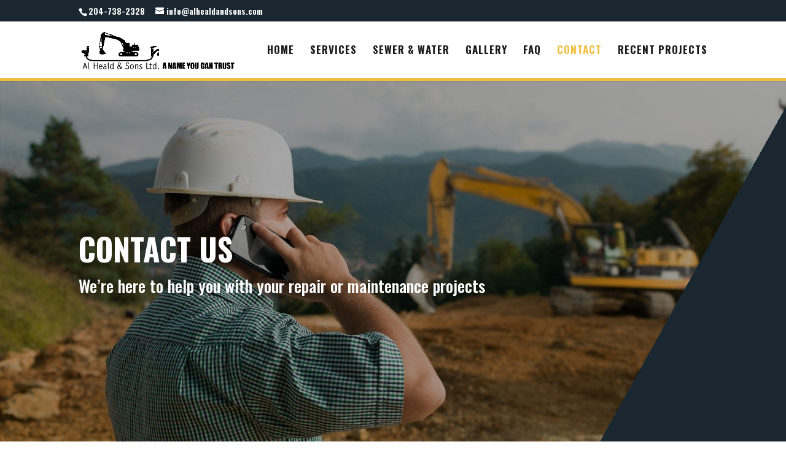

--- FILE ---
content_type: text/html; charset=utf-8
request_url: https://www.google.com/recaptcha/api2/anchor?ar=1&k=6Lf5tcIZAAAAAKranElPGcmuJ5aQkHsalAyZ8kco&co=aHR0cHM6Ly93d3cuYWxoZWFsZGFuZHNvbnMuY29tOjQ0Mw..&hl=en&v=PoyoqOPhxBO7pBk68S4YbpHZ&theme=light&size=normal&anchor-ms=20000&execute-ms=30000&cb=sp6b7qrqdhll
body_size: 49507
content:
<!DOCTYPE HTML><html dir="ltr" lang="en"><head><meta http-equiv="Content-Type" content="text/html; charset=UTF-8">
<meta http-equiv="X-UA-Compatible" content="IE=edge">
<title>reCAPTCHA</title>
<style type="text/css">
/* cyrillic-ext */
@font-face {
  font-family: 'Roboto';
  font-style: normal;
  font-weight: 400;
  font-stretch: 100%;
  src: url(//fonts.gstatic.com/s/roboto/v48/KFO7CnqEu92Fr1ME7kSn66aGLdTylUAMa3GUBHMdazTgWw.woff2) format('woff2');
  unicode-range: U+0460-052F, U+1C80-1C8A, U+20B4, U+2DE0-2DFF, U+A640-A69F, U+FE2E-FE2F;
}
/* cyrillic */
@font-face {
  font-family: 'Roboto';
  font-style: normal;
  font-weight: 400;
  font-stretch: 100%;
  src: url(//fonts.gstatic.com/s/roboto/v48/KFO7CnqEu92Fr1ME7kSn66aGLdTylUAMa3iUBHMdazTgWw.woff2) format('woff2');
  unicode-range: U+0301, U+0400-045F, U+0490-0491, U+04B0-04B1, U+2116;
}
/* greek-ext */
@font-face {
  font-family: 'Roboto';
  font-style: normal;
  font-weight: 400;
  font-stretch: 100%;
  src: url(//fonts.gstatic.com/s/roboto/v48/KFO7CnqEu92Fr1ME7kSn66aGLdTylUAMa3CUBHMdazTgWw.woff2) format('woff2');
  unicode-range: U+1F00-1FFF;
}
/* greek */
@font-face {
  font-family: 'Roboto';
  font-style: normal;
  font-weight: 400;
  font-stretch: 100%;
  src: url(//fonts.gstatic.com/s/roboto/v48/KFO7CnqEu92Fr1ME7kSn66aGLdTylUAMa3-UBHMdazTgWw.woff2) format('woff2');
  unicode-range: U+0370-0377, U+037A-037F, U+0384-038A, U+038C, U+038E-03A1, U+03A3-03FF;
}
/* math */
@font-face {
  font-family: 'Roboto';
  font-style: normal;
  font-weight: 400;
  font-stretch: 100%;
  src: url(//fonts.gstatic.com/s/roboto/v48/KFO7CnqEu92Fr1ME7kSn66aGLdTylUAMawCUBHMdazTgWw.woff2) format('woff2');
  unicode-range: U+0302-0303, U+0305, U+0307-0308, U+0310, U+0312, U+0315, U+031A, U+0326-0327, U+032C, U+032F-0330, U+0332-0333, U+0338, U+033A, U+0346, U+034D, U+0391-03A1, U+03A3-03A9, U+03B1-03C9, U+03D1, U+03D5-03D6, U+03F0-03F1, U+03F4-03F5, U+2016-2017, U+2034-2038, U+203C, U+2040, U+2043, U+2047, U+2050, U+2057, U+205F, U+2070-2071, U+2074-208E, U+2090-209C, U+20D0-20DC, U+20E1, U+20E5-20EF, U+2100-2112, U+2114-2115, U+2117-2121, U+2123-214F, U+2190, U+2192, U+2194-21AE, U+21B0-21E5, U+21F1-21F2, U+21F4-2211, U+2213-2214, U+2216-22FF, U+2308-230B, U+2310, U+2319, U+231C-2321, U+2336-237A, U+237C, U+2395, U+239B-23B7, U+23D0, U+23DC-23E1, U+2474-2475, U+25AF, U+25B3, U+25B7, U+25BD, U+25C1, U+25CA, U+25CC, U+25FB, U+266D-266F, U+27C0-27FF, U+2900-2AFF, U+2B0E-2B11, U+2B30-2B4C, U+2BFE, U+3030, U+FF5B, U+FF5D, U+1D400-1D7FF, U+1EE00-1EEFF;
}
/* symbols */
@font-face {
  font-family: 'Roboto';
  font-style: normal;
  font-weight: 400;
  font-stretch: 100%;
  src: url(//fonts.gstatic.com/s/roboto/v48/KFO7CnqEu92Fr1ME7kSn66aGLdTylUAMaxKUBHMdazTgWw.woff2) format('woff2');
  unicode-range: U+0001-000C, U+000E-001F, U+007F-009F, U+20DD-20E0, U+20E2-20E4, U+2150-218F, U+2190, U+2192, U+2194-2199, U+21AF, U+21E6-21F0, U+21F3, U+2218-2219, U+2299, U+22C4-22C6, U+2300-243F, U+2440-244A, U+2460-24FF, U+25A0-27BF, U+2800-28FF, U+2921-2922, U+2981, U+29BF, U+29EB, U+2B00-2BFF, U+4DC0-4DFF, U+FFF9-FFFB, U+10140-1018E, U+10190-1019C, U+101A0, U+101D0-101FD, U+102E0-102FB, U+10E60-10E7E, U+1D2C0-1D2D3, U+1D2E0-1D37F, U+1F000-1F0FF, U+1F100-1F1AD, U+1F1E6-1F1FF, U+1F30D-1F30F, U+1F315, U+1F31C, U+1F31E, U+1F320-1F32C, U+1F336, U+1F378, U+1F37D, U+1F382, U+1F393-1F39F, U+1F3A7-1F3A8, U+1F3AC-1F3AF, U+1F3C2, U+1F3C4-1F3C6, U+1F3CA-1F3CE, U+1F3D4-1F3E0, U+1F3ED, U+1F3F1-1F3F3, U+1F3F5-1F3F7, U+1F408, U+1F415, U+1F41F, U+1F426, U+1F43F, U+1F441-1F442, U+1F444, U+1F446-1F449, U+1F44C-1F44E, U+1F453, U+1F46A, U+1F47D, U+1F4A3, U+1F4B0, U+1F4B3, U+1F4B9, U+1F4BB, U+1F4BF, U+1F4C8-1F4CB, U+1F4D6, U+1F4DA, U+1F4DF, U+1F4E3-1F4E6, U+1F4EA-1F4ED, U+1F4F7, U+1F4F9-1F4FB, U+1F4FD-1F4FE, U+1F503, U+1F507-1F50B, U+1F50D, U+1F512-1F513, U+1F53E-1F54A, U+1F54F-1F5FA, U+1F610, U+1F650-1F67F, U+1F687, U+1F68D, U+1F691, U+1F694, U+1F698, U+1F6AD, U+1F6B2, U+1F6B9-1F6BA, U+1F6BC, U+1F6C6-1F6CF, U+1F6D3-1F6D7, U+1F6E0-1F6EA, U+1F6F0-1F6F3, U+1F6F7-1F6FC, U+1F700-1F7FF, U+1F800-1F80B, U+1F810-1F847, U+1F850-1F859, U+1F860-1F887, U+1F890-1F8AD, U+1F8B0-1F8BB, U+1F8C0-1F8C1, U+1F900-1F90B, U+1F93B, U+1F946, U+1F984, U+1F996, U+1F9E9, U+1FA00-1FA6F, U+1FA70-1FA7C, U+1FA80-1FA89, U+1FA8F-1FAC6, U+1FACE-1FADC, U+1FADF-1FAE9, U+1FAF0-1FAF8, U+1FB00-1FBFF;
}
/* vietnamese */
@font-face {
  font-family: 'Roboto';
  font-style: normal;
  font-weight: 400;
  font-stretch: 100%;
  src: url(//fonts.gstatic.com/s/roboto/v48/KFO7CnqEu92Fr1ME7kSn66aGLdTylUAMa3OUBHMdazTgWw.woff2) format('woff2');
  unicode-range: U+0102-0103, U+0110-0111, U+0128-0129, U+0168-0169, U+01A0-01A1, U+01AF-01B0, U+0300-0301, U+0303-0304, U+0308-0309, U+0323, U+0329, U+1EA0-1EF9, U+20AB;
}
/* latin-ext */
@font-face {
  font-family: 'Roboto';
  font-style: normal;
  font-weight: 400;
  font-stretch: 100%;
  src: url(//fonts.gstatic.com/s/roboto/v48/KFO7CnqEu92Fr1ME7kSn66aGLdTylUAMa3KUBHMdazTgWw.woff2) format('woff2');
  unicode-range: U+0100-02BA, U+02BD-02C5, U+02C7-02CC, U+02CE-02D7, U+02DD-02FF, U+0304, U+0308, U+0329, U+1D00-1DBF, U+1E00-1E9F, U+1EF2-1EFF, U+2020, U+20A0-20AB, U+20AD-20C0, U+2113, U+2C60-2C7F, U+A720-A7FF;
}
/* latin */
@font-face {
  font-family: 'Roboto';
  font-style: normal;
  font-weight: 400;
  font-stretch: 100%;
  src: url(//fonts.gstatic.com/s/roboto/v48/KFO7CnqEu92Fr1ME7kSn66aGLdTylUAMa3yUBHMdazQ.woff2) format('woff2');
  unicode-range: U+0000-00FF, U+0131, U+0152-0153, U+02BB-02BC, U+02C6, U+02DA, U+02DC, U+0304, U+0308, U+0329, U+2000-206F, U+20AC, U+2122, U+2191, U+2193, U+2212, U+2215, U+FEFF, U+FFFD;
}
/* cyrillic-ext */
@font-face {
  font-family: 'Roboto';
  font-style: normal;
  font-weight: 500;
  font-stretch: 100%;
  src: url(//fonts.gstatic.com/s/roboto/v48/KFO7CnqEu92Fr1ME7kSn66aGLdTylUAMa3GUBHMdazTgWw.woff2) format('woff2');
  unicode-range: U+0460-052F, U+1C80-1C8A, U+20B4, U+2DE0-2DFF, U+A640-A69F, U+FE2E-FE2F;
}
/* cyrillic */
@font-face {
  font-family: 'Roboto';
  font-style: normal;
  font-weight: 500;
  font-stretch: 100%;
  src: url(//fonts.gstatic.com/s/roboto/v48/KFO7CnqEu92Fr1ME7kSn66aGLdTylUAMa3iUBHMdazTgWw.woff2) format('woff2');
  unicode-range: U+0301, U+0400-045F, U+0490-0491, U+04B0-04B1, U+2116;
}
/* greek-ext */
@font-face {
  font-family: 'Roboto';
  font-style: normal;
  font-weight: 500;
  font-stretch: 100%;
  src: url(//fonts.gstatic.com/s/roboto/v48/KFO7CnqEu92Fr1ME7kSn66aGLdTylUAMa3CUBHMdazTgWw.woff2) format('woff2');
  unicode-range: U+1F00-1FFF;
}
/* greek */
@font-face {
  font-family: 'Roboto';
  font-style: normal;
  font-weight: 500;
  font-stretch: 100%;
  src: url(//fonts.gstatic.com/s/roboto/v48/KFO7CnqEu92Fr1ME7kSn66aGLdTylUAMa3-UBHMdazTgWw.woff2) format('woff2');
  unicode-range: U+0370-0377, U+037A-037F, U+0384-038A, U+038C, U+038E-03A1, U+03A3-03FF;
}
/* math */
@font-face {
  font-family: 'Roboto';
  font-style: normal;
  font-weight: 500;
  font-stretch: 100%;
  src: url(//fonts.gstatic.com/s/roboto/v48/KFO7CnqEu92Fr1ME7kSn66aGLdTylUAMawCUBHMdazTgWw.woff2) format('woff2');
  unicode-range: U+0302-0303, U+0305, U+0307-0308, U+0310, U+0312, U+0315, U+031A, U+0326-0327, U+032C, U+032F-0330, U+0332-0333, U+0338, U+033A, U+0346, U+034D, U+0391-03A1, U+03A3-03A9, U+03B1-03C9, U+03D1, U+03D5-03D6, U+03F0-03F1, U+03F4-03F5, U+2016-2017, U+2034-2038, U+203C, U+2040, U+2043, U+2047, U+2050, U+2057, U+205F, U+2070-2071, U+2074-208E, U+2090-209C, U+20D0-20DC, U+20E1, U+20E5-20EF, U+2100-2112, U+2114-2115, U+2117-2121, U+2123-214F, U+2190, U+2192, U+2194-21AE, U+21B0-21E5, U+21F1-21F2, U+21F4-2211, U+2213-2214, U+2216-22FF, U+2308-230B, U+2310, U+2319, U+231C-2321, U+2336-237A, U+237C, U+2395, U+239B-23B7, U+23D0, U+23DC-23E1, U+2474-2475, U+25AF, U+25B3, U+25B7, U+25BD, U+25C1, U+25CA, U+25CC, U+25FB, U+266D-266F, U+27C0-27FF, U+2900-2AFF, U+2B0E-2B11, U+2B30-2B4C, U+2BFE, U+3030, U+FF5B, U+FF5D, U+1D400-1D7FF, U+1EE00-1EEFF;
}
/* symbols */
@font-face {
  font-family: 'Roboto';
  font-style: normal;
  font-weight: 500;
  font-stretch: 100%;
  src: url(//fonts.gstatic.com/s/roboto/v48/KFO7CnqEu92Fr1ME7kSn66aGLdTylUAMaxKUBHMdazTgWw.woff2) format('woff2');
  unicode-range: U+0001-000C, U+000E-001F, U+007F-009F, U+20DD-20E0, U+20E2-20E4, U+2150-218F, U+2190, U+2192, U+2194-2199, U+21AF, U+21E6-21F0, U+21F3, U+2218-2219, U+2299, U+22C4-22C6, U+2300-243F, U+2440-244A, U+2460-24FF, U+25A0-27BF, U+2800-28FF, U+2921-2922, U+2981, U+29BF, U+29EB, U+2B00-2BFF, U+4DC0-4DFF, U+FFF9-FFFB, U+10140-1018E, U+10190-1019C, U+101A0, U+101D0-101FD, U+102E0-102FB, U+10E60-10E7E, U+1D2C0-1D2D3, U+1D2E0-1D37F, U+1F000-1F0FF, U+1F100-1F1AD, U+1F1E6-1F1FF, U+1F30D-1F30F, U+1F315, U+1F31C, U+1F31E, U+1F320-1F32C, U+1F336, U+1F378, U+1F37D, U+1F382, U+1F393-1F39F, U+1F3A7-1F3A8, U+1F3AC-1F3AF, U+1F3C2, U+1F3C4-1F3C6, U+1F3CA-1F3CE, U+1F3D4-1F3E0, U+1F3ED, U+1F3F1-1F3F3, U+1F3F5-1F3F7, U+1F408, U+1F415, U+1F41F, U+1F426, U+1F43F, U+1F441-1F442, U+1F444, U+1F446-1F449, U+1F44C-1F44E, U+1F453, U+1F46A, U+1F47D, U+1F4A3, U+1F4B0, U+1F4B3, U+1F4B9, U+1F4BB, U+1F4BF, U+1F4C8-1F4CB, U+1F4D6, U+1F4DA, U+1F4DF, U+1F4E3-1F4E6, U+1F4EA-1F4ED, U+1F4F7, U+1F4F9-1F4FB, U+1F4FD-1F4FE, U+1F503, U+1F507-1F50B, U+1F50D, U+1F512-1F513, U+1F53E-1F54A, U+1F54F-1F5FA, U+1F610, U+1F650-1F67F, U+1F687, U+1F68D, U+1F691, U+1F694, U+1F698, U+1F6AD, U+1F6B2, U+1F6B9-1F6BA, U+1F6BC, U+1F6C6-1F6CF, U+1F6D3-1F6D7, U+1F6E0-1F6EA, U+1F6F0-1F6F3, U+1F6F7-1F6FC, U+1F700-1F7FF, U+1F800-1F80B, U+1F810-1F847, U+1F850-1F859, U+1F860-1F887, U+1F890-1F8AD, U+1F8B0-1F8BB, U+1F8C0-1F8C1, U+1F900-1F90B, U+1F93B, U+1F946, U+1F984, U+1F996, U+1F9E9, U+1FA00-1FA6F, U+1FA70-1FA7C, U+1FA80-1FA89, U+1FA8F-1FAC6, U+1FACE-1FADC, U+1FADF-1FAE9, U+1FAF0-1FAF8, U+1FB00-1FBFF;
}
/* vietnamese */
@font-face {
  font-family: 'Roboto';
  font-style: normal;
  font-weight: 500;
  font-stretch: 100%;
  src: url(//fonts.gstatic.com/s/roboto/v48/KFO7CnqEu92Fr1ME7kSn66aGLdTylUAMa3OUBHMdazTgWw.woff2) format('woff2');
  unicode-range: U+0102-0103, U+0110-0111, U+0128-0129, U+0168-0169, U+01A0-01A1, U+01AF-01B0, U+0300-0301, U+0303-0304, U+0308-0309, U+0323, U+0329, U+1EA0-1EF9, U+20AB;
}
/* latin-ext */
@font-face {
  font-family: 'Roboto';
  font-style: normal;
  font-weight: 500;
  font-stretch: 100%;
  src: url(//fonts.gstatic.com/s/roboto/v48/KFO7CnqEu92Fr1ME7kSn66aGLdTylUAMa3KUBHMdazTgWw.woff2) format('woff2');
  unicode-range: U+0100-02BA, U+02BD-02C5, U+02C7-02CC, U+02CE-02D7, U+02DD-02FF, U+0304, U+0308, U+0329, U+1D00-1DBF, U+1E00-1E9F, U+1EF2-1EFF, U+2020, U+20A0-20AB, U+20AD-20C0, U+2113, U+2C60-2C7F, U+A720-A7FF;
}
/* latin */
@font-face {
  font-family: 'Roboto';
  font-style: normal;
  font-weight: 500;
  font-stretch: 100%;
  src: url(//fonts.gstatic.com/s/roboto/v48/KFO7CnqEu92Fr1ME7kSn66aGLdTylUAMa3yUBHMdazQ.woff2) format('woff2');
  unicode-range: U+0000-00FF, U+0131, U+0152-0153, U+02BB-02BC, U+02C6, U+02DA, U+02DC, U+0304, U+0308, U+0329, U+2000-206F, U+20AC, U+2122, U+2191, U+2193, U+2212, U+2215, U+FEFF, U+FFFD;
}
/* cyrillic-ext */
@font-face {
  font-family: 'Roboto';
  font-style: normal;
  font-weight: 900;
  font-stretch: 100%;
  src: url(//fonts.gstatic.com/s/roboto/v48/KFO7CnqEu92Fr1ME7kSn66aGLdTylUAMa3GUBHMdazTgWw.woff2) format('woff2');
  unicode-range: U+0460-052F, U+1C80-1C8A, U+20B4, U+2DE0-2DFF, U+A640-A69F, U+FE2E-FE2F;
}
/* cyrillic */
@font-face {
  font-family: 'Roboto';
  font-style: normal;
  font-weight: 900;
  font-stretch: 100%;
  src: url(//fonts.gstatic.com/s/roboto/v48/KFO7CnqEu92Fr1ME7kSn66aGLdTylUAMa3iUBHMdazTgWw.woff2) format('woff2');
  unicode-range: U+0301, U+0400-045F, U+0490-0491, U+04B0-04B1, U+2116;
}
/* greek-ext */
@font-face {
  font-family: 'Roboto';
  font-style: normal;
  font-weight: 900;
  font-stretch: 100%;
  src: url(//fonts.gstatic.com/s/roboto/v48/KFO7CnqEu92Fr1ME7kSn66aGLdTylUAMa3CUBHMdazTgWw.woff2) format('woff2');
  unicode-range: U+1F00-1FFF;
}
/* greek */
@font-face {
  font-family: 'Roboto';
  font-style: normal;
  font-weight: 900;
  font-stretch: 100%;
  src: url(//fonts.gstatic.com/s/roboto/v48/KFO7CnqEu92Fr1ME7kSn66aGLdTylUAMa3-UBHMdazTgWw.woff2) format('woff2');
  unicode-range: U+0370-0377, U+037A-037F, U+0384-038A, U+038C, U+038E-03A1, U+03A3-03FF;
}
/* math */
@font-face {
  font-family: 'Roboto';
  font-style: normal;
  font-weight: 900;
  font-stretch: 100%;
  src: url(//fonts.gstatic.com/s/roboto/v48/KFO7CnqEu92Fr1ME7kSn66aGLdTylUAMawCUBHMdazTgWw.woff2) format('woff2');
  unicode-range: U+0302-0303, U+0305, U+0307-0308, U+0310, U+0312, U+0315, U+031A, U+0326-0327, U+032C, U+032F-0330, U+0332-0333, U+0338, U+033A, U+0346, U+034D, U+0391-03A1, U+03A3-03A9, U+03B1-03C9, U+03D1, U+03D5-03D6, U+03F0-03F1, U+03F4-03F5, U+2016-2017, U+2034-2038, U+203C, U+2040, U+2043, U+2047, U+2050, U+2057, U+205F, U+2070-2071, U+2074-208E, U+2090-209C, U+20D0-20DC, U+20E1, U+20E5-20EF, U+2100-2112, U+2114-2115, U+2117-2121, U+2123-214F, U+2190, U+2192, U+2194-21AE, U+21B0-21E5, U+21F1-21F2, U+21F4-2211, U+2213-2214, U+2216-22FF, U+2308-230B, U+2310, U+2319, U+231C-2321, U+2336-237A, U+237C, U+2395, U+239B-23B7, U+23D0, U+23DC-23E1, U+2474-2475, U+25AF, U+25B3, U+25B7, U+25BD, U+25C1, U+25CA, U+25CC, U+25FB, U+266D-266F, U+27C0-27FF, U+2900-2AFF, U+2B0E-2B11, U+2B30-2B4C, U+2BFE, U+3030, U+FF5B, U+FF5D, U+1D400-1D7FF, U+1EE00-1EEFF;
}
/* symbols */
@font-face {
  font-family: 'Roboto';
  font-style: normal;
  font-weight: 900;
  font-stretch: 100%;
  src: url(//fonts.gstatic.com/s/roboto/v48/KFO7CnqEu92Fr1ME7kSn66aGLdTylUAMaxKUBHMdazTgWw.woff2) format('woff2');
  unicode-range: U+0001-000C, U+000E-001F, U+007F-009F, U+20DD-20E0, U+20E2-20E4, U+2150-218F, U+2190, U+2192, U+2194-2199, U+21AF, U+21E6-21F0, U+21F3, U+2218-2219, U+2299, U+22C4-22C6, U+2300-243F, U+2440-244A, U+2460-24FF, U+25A0-27BF, U+2800-28FF, U+2921-2922, U+2981, U+29BF, U+29EB, U+2B00-2BFF, U+4DC0-4DFF, U+FFF9-FFFB, U+10140-1018E, U+10190-1019C, U+101A0, U+101D0-101FD, U+102E0-102FB, U+10E60-10E7E, U+1D2C0-1D2D3, U+1D2E0-1D37F, U+1F000-1F0FF, U+1F100-1F1AD, U+1F1E6-1F1FF, U+1F30D-1F30F, U+1F315, U+1F31C, U+1F31E, U+1F320-1F32C, U+1F336, U+1F378, U+1F37D, U+1F382, U+1F393-1F39F, U+1F3A7-1F3A8, U+1F3AC-1F3AF, U+1F3C2, U+1F3C4-1F3C6, U+1F3CA-1F3CE, U+1F3D4-1F3E0, U+1F3ED, U+1F3F1-1F3F3, U+1F3F5-1F3F7, U+1F408, U+1F415, U+1F41F, U+1F426, U+1F43F, U+1F441-1F442, U+1F444, U+1F446-1F449, U+1F44C-1F44E, U+1F453, U+1F46A, U+1F47D, U+1F4A3, U+1F4B0, U+1F4B3, U+1F4B9, U+1F4BB, U+1F4BF, U+1F4C8-1F4CB, U+1F4D6, U+1F4DA, U+1F4DF, U+1F4E3-1F4E6, U+1F4EA-1F4ED, U+1F4F7, U+1F4F9-1F4FB, U+1F4FD-1F4FE, U+1F503, U+1F507-1F50B, U+1F50D, U+1F512-1F513, U+1F53E-1F54A, U+1F54F-1F5FA, U+1F610, U+1F650-1F67F, U+1F687, U+1F68D, U+1F691, U+1F694, U+1F698, U+1F6AD, U+1F6B2, U+1F6B9-1F6BA, U+1F6BC, U+1F6C6-1F6CF, U+1F6D3-1F6D7, U+1F6E0-1F6EA, U+1F6F0-1F6F3, U+1F6F7-1F6FC, U+1F700-1F7FF, U+1F800-1F80B, U+1F810-1F847, U+1F850-1F859, U+1F860-1F887, U+1F890-1F8AD, U+1F8B0-1F8BB, U+1F8C0-1F8C1, U+1F900-1F90B, U+1F93B, U+1F946, U+1F984, U+1F996, U+1F9E9, U+1FA00-1FA6F, U+1FA70-1FA7C, U+1FA80-1FA89, U+1FA8F-1FAC6, U+1FACE-1FADC, U+1FADF-1FAE9, U+1FAF0-1FAF8, U+1FB00-1FBFF;
}
/* vietnamese */
@font-face {
  font-family: 'Roboto';
  font-style: normal;
  font-weight: 900;
  font-stretch: 100%;
  src: url(//fonts.gstatic.com/s/roboto/v48/KFO7CnqEu92Fr1ME7kSn66aGLdTylUAMa3OUBHMdazTgWw.woff2) format('woff2');
  unicode-range: U+0102-0103, U+0110-0111, U+0128-0129, U+0168-0169, U+01A0-01A1, U+01AF-01B0, U+0300-0301, U+0303-0304, U+0308-0309, U+0323, U+0329, U+1EA0-1EF9, U+20AB;
}
/* latin-ext */
@font-face {
  font-family: 'Roboto';
  font-style: normal;
  font-weight: 900;
  font-stretch: 100%;
  src: url(//fonts.gstatic.com/s/roboto/v48/KFO7CnqEu92Fr1ME7kSn66aGLdTylUAMa3KUBHMdazTgWw.woff2) format('woff2');
  unicode-range: U+0100-02BA, U+02BD-02C5, U+02C7-02CC, U+02CE-02D7, U+02DD-02FF, U+0304, U+0308, U+0329, U+1D00-1DBF, U+1E00-1E9F, U+1EF2-1EFF, U+2020, U+20A0-20AB, U+20AD-20C0, U+2113, U+2C60-2C7F, U+A720-A7FF;
}
/* latin */
@font-face {
  font-family: 'Roboto';
  font-style: normal;
  font-weight: 900;
  font-stretch: 100%;
  src: url(//fonts.gstatic.com/s/roboto/v48/KFO7CnqEu92Fr1ME7kSn66aGLdTylUAMa3yUBHMdazQ.woff2) format('woff2');
  unicode-range: U+0000-00FF, U+0131, U+0152-0153, U+02BB-02BC, U+02C6, U+02DA, U+02DC, U+0304, U+0308, U+0329, U+2000-206F, U+20AC, U+2122, U+2191, U+2193, U+2212, U+2215, U+FEFF, U+FFFD;
}

</style>
<link rel="stylesheet" type="text/css" href="https://www.gstatic.com/recaptcha/releases/PoyoqOPhxBO7pBk68S4YbpHZ/styles__ltr.css">
<script nonce="5I_PCkEXkF5MN0t8AgIOUw" type="text/javascript">window['__recaptcha_api'] = 'https://www.google.com/recaptcha/api2/';</script>
<script type="text/javascript" src="https://www.gstatic.com/recaptcha/releases/PoyoqOPhxBO7pBk68S4YbpHZ/recaptcha__en.js" nonce="5I_PCkEXkF5MN0t8AgIOUw">
      
    </script></head>
<body><div id="rc-anchor-alert" class="rc-anchor-alert"></div>
<input type="hidden" id="recaptcha-token" value="[base64]">
<script type="text/javascript" nonce="5I_PCkEXkF5MN0t8AgIOUw">
      recaptcha.anchor.Main.init("[\x22ainput\x22,[\x22bgdata\x22,\x22\x22,\[base64]/[base64]/[base64]/bmV3IHJbeF0oY1swXSk6RT09Mj9uZXcgclt4XShjWzBdLGNbMV0pOkU9PTM/bmV3IHJbeF0oY1swXSxjWzFdLGNbMl0pOkU9PTQ/[base64]/[base64]/[base64]/[base64]/[base64]/[base64]/[base64]/[base64]\x22,\[base64]\\u003d\\u003d\x22,\x22FsOlw594DMO9w6wdwq92dcOvCQfCrgsewqrDvsKQw6LDm3vCjVzCuglNCcOCeMKqLB3DkcONw4RBw7wofSDCji7Cm8K4wqjCoMKiwqbDvMKTwr/Cq2rDhAUANSfCgzx3w4fDu8OdEGkOEhJ7w7TCtsOZw5MUU8OoTcOONn4UwoTDl8OMwojCqcKxXzjCvcKow5x7w4XCrQc+K8Kww7hiNiPDrcOmLMOVIlnCj2UZRHlwecOWa8KFwrwIKcOqwonCkTNbw5jCrsOWw77DgsKOwp/[base64]/DjHNzKFPCoMOJbWLCo2hsw5TDh8KoXVvDo8OZwow9wrgZMsKeKsK3d1DCrGzChAEbw4VQWU3CvMKZw6rCj8Ozw7DCp8OZw58lwp9cwp7CtsKJwo/Cn8O/wqECw4XClSzCkXZ0w7PDjsKzw7zDusOLwp/DlsKQGXPCnMKReVMGDsKAMcKsDiHCusKFw45Rw4/CtcOqwrvDihluWMKTE8KZwqLCs8KtCz3CoBN4w4XDp8Kywo7Dq8KSwocsw7cYwrTDk8Ocw7TDgcKPFMK1Th7Du8KHAcK/[base64]/CpU/[base64]/DsMOAKMKJTRHCoTXDphnCp8Oww5TClHfDi8KlwpbChsObOsO1EMORMGHCh0MlPcOlw5TDtMKDwrfDvsKpw4dpwot7w5bDocKuRsKPwpXCl3/CosKwdmXDq8OMwopMEyjCmsKIFMKoH8KHw7XCi8KwYDvConTCncKxwpM6wqJfw6NML24NGjVKw4vCjBTDvC91TnBLw5cxLkosKcOVD0sGw4MCKAw+wrQhKMKXWsKVfQPDm2nDi8OQwqfDgXHCicObC0UDNV/CvcKBw7vDl8KgZsOnAcOrw67Csl7Dr8OKNH3CkMKUN8OtwojDt8O7eS/CtwHDhn/DiMOyecKqa8OQfsOowqQDLcOFwpnCm8O/dyHCuD8iwrTCk1oPwpJsw6XDlcKow5odfsODwrfDo2DDiDvDosKCJG58ecO9w4TDqcK+EEBXw6DCpsK/wqJOH8OQw7LDo31yw6nDmyJpwpXCkw9lwoBHJ8OlwpcKw4IzTcK/ZX/ChjRCY8KCwrXCj8OOwqvCtcOow65maTrCgsOdwpXDgzFWWMOZw69qXcO4woUXaMKJwoHDuBZOwp4zwrDDj3xPecOqw67DtMK8DsOKwq/[base64]/[base64]/DmSzCpRnCksKmFBtPTXl4woMswotafsKTw7BGTELCjcKhw7XCpMK0f8O7QsKgw5fCucKRwrfDqjvCvMO/[base64]/Dj3YiSsKkBFskwrxzGwDCpAPCtsOrwqg1w6LCucKswofDplHDpkA9wqQCScOIw6how5LDscOHOMKrw7XChD8Bwq8wH8Kkw5QKQFM4w6rDp8KnAsOiw5kZHjnCmsOlS8KYw5fCosO8w5BxDsOSwpDCsMK/KMKfXBnCucOMwqnCpGLDrhXCt8KmwqDCucO9BsOZwpLCg8OXfXvCtlTDhwDDr8OPwql9wrHDkHsiw7NdwppXDMKOwrDCpw7DtcKhY8KEKBJFCMKMOVLCn8OoNQVwJcK5E8Kmw5BGwo/DjCdqPMKEw7USTg/[base64]/Cp8KTScKywph3w5jCkVnCkhvDjhZaelxeAsOGD2RbwrrCkQo1KcOCw7chWWzCtyJXw7YswrdMNRzCsDQKw43ClcKDwpxcTMKUw4kWLzvDrQ1OAX98wrvCisKWQnsuw7DDhsK8w4vDocOwVsKNwrrDp8KXw5VHw7fChcKtw4A1woPCvcO8w7zDnj56w67CqB/DmsKlGn3CmA/DqxPCkD9oFsKVFwjDgS4/wplww7hzwpHDoF03wplCwonCgMKSw4oewpnDlsKrMhBwKsKCW8KYRcKkwqbCt2zClRDCmC8dwr/Cl3bDu2BIVMKmw73CuMKVw43CmcOOw43CqcOlN8KJw7TDhQ/DjizDlMKLEcKpLMOTexZ6wqXDgi3DisKJDcOndMOCYRUwH8OLVMKwJzrDuVwGWMOtwqjCrMOCw7/[base64]/CDTDlyTDpcKuBsKTGMOVf3/DrUQLaC07BsKGw7IYw43CvS0fLglhHcKGw71zST5odwBaw7Rtwo48DHpvDMKwwpoJwoQrXVE5CBJ4Fh/Cr8OzF3orwp/[base64]/bFhiw4LCrnEJN8OBX1TDq8OKwo/CuVjCqWzChMO4w6HCrUo2FsKvR0fDjWzDksO1w4VUwqTDqMOHwpYOE27Dsi0Uwr8lB8OzbEdqUsKywq55QsOpwpzDgcOOLFjCv8Kiw4PCvh/Di8KYw6fDvMK4wp4two18Sl1Nw63Cqjgbc8K/w4DCqsKxR8OEw6XDjsKvwoJ5TklFSsKkOsKDwogcPsOtPcOyCsO6w63DiUbCoFDDuMKTwpLCtsK/wqdgSMOtwpfDn38vBCvCpxwhw50dwow9wprConbCq8Oxw6/Dl393w73Ci8OZLT/ClcOnw454wrbCrBJ2w4s0wpoNwq1xwo7DuMOdeMOTwoglwrRyHcKTIcOWSSXCgWPDocOwaMKEa8K/woxxw4VAG8O7w5UMwrh/w7Y9IcK0w5HCuMKhBFUswqIWwq7DnMKDJcOdw5rDjsOTwqN+w7zDjMKSw5bDvMKuFQkCwrIvw6gfJDVDw6FyFcOTJsODw5p2wpcAwp3CmMKUwpkOAcK4wpLCusKdHm7Dk8K7EwFKw6ZSAFrCkMOyOMKlwqzDtcO6w6fDqSIjw7zCs8K7wo0ow6bComTCoMOGwo/CmMODwqcLAiXClUZJXsK6dcKbcMKyHsO1fcO1w4JwDQrDp8KMV8OoRg1LKMKMw4A/wqfCoMK8wp8Zw5TDv8OPwqvDi2VeZhRnSDpkKxDDo8KOw5LCr8OrNzR8BETCvcKAJFZ1w4ZyQ35ow7E4SWpQBsK/w43ClDYicMOtSMObRMK2w5Zrw7bDoBtaw6jDqcO6RMK5FcKiBsOMwpMRGWTCnmLCpcKyWsOTZxbDm1V3GyN1wpwTw6TDjMKZw758WsOgwrFQw53CoiRgwqXDngrDlcO9F15FwopeLWJMw67Cr3zDl8KcAcKgSQsHfMONwpXCsS/Cr8KgUMKnwoTCtFTDoHwECsKVOWPCicKww5ogwrzDp0fDsH1Cw4NCdi/DqsKdOcO9w4HDpyhVRiNVRsK6JMOqIgvDrsOaHMKLw7laWMKfwrVSQMKJwowhfUjDr8Oew7DCqsO9w5AlVwlkwoTDg0wWUnjCkQ8PwrlZwrjDqltQwo0UQgJCw5Nnwp/DvcKYwoDDoQR7w40+G8KCwqYjGMKdw6PCo8K0NsKKw4YDbkosw7DDsMODdTDDocOxw7Baw6rCgW8KwqoTX8KLwofCk8KeDMK+NDDCswtMFXLCk8KrA0rCmEzDm8KOw7HDrsOXw54VUTTCoTXCukA1wopKa8OaJcKmGWTDmsKcwp4swoM/bRDChhbCusK+LEpKMSF6MlfCtsOcw5Mdw7fDs8KIwp4LWBQLOhoOecO/HMOxwpl2b8Kpw7gXwrBrwr3Dhx/CpDXCqsK9S008w5rCiQ9uw4LCmsK/[base64]/IXdmw4JEwpJof2p/ZwUnw48Vw4RIw7jDs2MjPV7Ch8Krw6VywpIxw4/Ck8K8wpPClcKWRcO/dwEww5RowrwYw50Rw50awqvDv2XCtEfCicKBw5ldBhFlwoXCjcKzVsOPRno1wpciMR8iTMObRzNAQ8O8DMOJw6LDsMK5fEzChcKjQydkc0VSw7/Dhj7CklLDrwUNUcKCYHHCjU5vbMKmNsO0R8Oaw4zDmsKbcksBw6PCrMO3w5YNARJQXXbCujx+w5vCs8KARFzCsFBpLD/Ds3zDn8KjFCJ+Zn3Dh0Z9w7Ifwo3Cj8ONwpHCpUfDo8KZLsOqw7TCjjoqwr/[base64]/wopVwrHCsm7Dl1DDoi5Rw7jDkEs+w44rdFoMwqLCkgrDucOGPjh9fE7DlzHDqsKIHm3DgsOMw7hvcD4jwrZCU8OsPMKxwpQMw6ksacOXb8KcwrJFwrLCpRTCocKhwowya8K/w6pJf2PCojZqIMOoSsOwCMOQU8KXTHLCqwjDvUnDlEnCsCrDuMOFw75LwqJ0wqjCh8ODw4nCknQgw6QcHcKLwqDDjsKzwoXCrxU8LMKuCMK1w60WOBrDjMKCw4xMJsOJbMO4EW7DisKmw6dpF1RrHxPChC/DjMK6J1jDlAh3w5HCpBjCjBfDs8K4UVTCvTvDsMKYb0NBwoErw5BAbsObXQRcw7HCpyTCu8KAFAzChXLChGtDwpHDiBPCucONwq7CiwNsQsKWfMKvw41JS8KXw7wZccKOwo/CpRtkbSMOP07DtxliwooDf3ERdDoKw7gDwo7DghJBJsOKajfDgw3CsV3Dj8Kia8K/w7h9Rjsiwpw+RnUZV8O9c08RwonDjQRlwrVFZcKiHQMOB8Oqw5HDrMOQw4/DosOLdMKLwogCS8OAw4rDicOjwpLDmR0PXzrDi38gwrnCvUfDsDwDwp8yLcOlwpXCjcOLw6vCtMKPVifDpX8aw4LDkMK8MMKwwqhOw7/DmU3CnhLDnxnDl0doXsOKbSDDhCNfw7TDq1YHwp1gw68bN0vDvsO3UsKcVMKHc8OWZMKBXcOdRiV/KMKbCMOtTkNWw6XChQrDlUHChiLCg3/DkX9/w5UqO8OiFH4Lwq/DpQNVMWnCrnQZwq7Dn0vDjcKyw6DCol8sw4XCvCAowoPCuMOdwoHDmMKyEFHCr8O1PTxZw5oywo1Zw7nDrmTCj3zDtCBAccKdw7o1L8K1wpAmf2LDpsO1bxwjFsObwo7DmivDqXQ3NCxsw6jCrMKLQ8Ocw7pAwrV0wqA2w6hkX8KCw6DDjMO5NyrDssOKwq/[base64]/MzfCg0DCj2IGH8OMwqzCl2XDh0ohM2vDgkbDncKKwpMDJHlVXMOXZMOUwq3CoMOtfizDuRvDhsOPMMOQwo3DmsK0Xm/DsEDCnVxrwrrCjsOhOsO2VhxdVjvCkcKjIMOcDcKVIybCq8KKLMKZGBTDuxLCtMO4FsOvw7V9woXCt8KOw4/DsBxJNGvCqTQVwrfCmcO9MsKxw5vCsCbCv8KQw6nDlMK/IRnCh8OUOxokwpMfW0/Cm8ORwr7DssKRHwBmwr0LworDs18Mwps7c0TCjyRaw6TDnk/DsDTDmcKJQjfDlMOfwobCicOCwrEwST1Vw6wFD8OVdsOZBXPDoMK8wrDDtcK+P8OMw6YKA8OYwqHCk8K1w6wxEMKKXsKBXBrCo8KVwrwhwpVtw5vDgVzCksO/w63CohHDuMKswoDDmsOBPMOmSQ5Mw7bDnhcea8OKwrPDkcKYw7TCgMKse8KWw53DtMKSCsOZwrbDi8OpwpfCvWMyFkkqw7bCpxzCjiYlw6QCcRwIwrYjRsOWwrEzwqHClMKdA8KIFmJgR1/CucOMAQFZWMKIwroqA8O6w4fDlWgRasKqaMKIw5PDhkbDk8Ojw5ZtJcO0w4fDpSIqwozCnsOEwpIYICNeWsOOUz3Dj096wrp7w4vCqDPDmQjDrsO+wpZTwonCozHCq8Kiw5/CnSvDtMKUa8Kqw5QlUVTCgcK6TRYEwpZLw7bDk8KGw4/DvsO0acKDw5t9RzzDmMOQb8KkRcOaXMOpwrzCs2/Dl8K+w6HCnkZHLUMZwqNvaQjCgMKBEG93MX9Cw6Z3w4nCksOwAmnCg8OSMH7DucO+w6PDnEPCtsKYRMKYVsKYwqxPwqwBw5HDtyjCpGzDtsKAw6VpA3ddecOWwonDgmHCjsKnIAzCokg4woHDo8OBwphGw6bDtMOjwqzCkAnDqGRnSk/[base64]/CgAvDnDLDqVrDpgfDpMKKw47DsjR6wrQ5KMOgwp3CgGrDmsOIfsOKwr/[base64]/[base64]/[base64]/CnUgCwpHDr8KLwr7DhcOhwqbCrcOaMMO/w5bCh3vDtzzDhV4lwopKwoTCox03wr/DrcOQw7bDuUgQOAt0XcOXbcOnFsO/b8OJCBFjwpQzw7I1woc+NgrChQx5AMK8McKBw70RwrPDqsKMWkLCtWkOw58/wrrCgkh2wqVjw6g+KlrCj0E7Dhtaw4bDh8KcNsKPFg3DrcOWwpl8wpvDv8OGLMKHwot5w74cHGcXwpR/TknChRvCvybDhUzDqmbDv0p0wqfClgHCqcKCw5rCsAHDtcOaUQZpwrZAw4wkwrHDqcO7TB9+wpwzw59bccKLfsKpXMO2A0NqSMKHODTDl8OnRsKrahliwpHDjMORw7zDvsKiBX4Cw58ibBvDqWbDisOUD8K8wo/[base64]/DtsOOw7zCp0DDiwNLP8OzEcKLCcKmO8OJw63Do2kqwprChU93wq8JwrAMw4/DgcOhwqbDnXPDsULDnMOpaijDjhHDg8OvMXslw7VewofCoMKOw6ppNAHChcO+AnVFG2E9D8O/w6hzw7tNcxUBw6MBw53ClMKQwobDg8O+wo47bcKZw5sEw5zDtcOew6dYdsO1W3DDp8OIwpJncMKRw7bCjMO/fcKfwr54w517w41FworDqsK6w6Icw6rChCHDnlp7w6XDpFjCl0xPWE7ClknDicOyw7TCvWzCqsKBw6TCiXrDosOMVcOCwozCksOAQDFPwonDpMOlU1zDpF8yw6/Dny4uwrQTB1zDmD1uw5A+Fw3DujjDqk/Cpl9LEkIIBMOJw7hAJMKlHyLDu8OlwrTDrsO5asO3eMKLwpPDmirDncOuQEYnw6/Dng7DmMKxEsOwFsOqw6/DsMKbN8OQw7jCkcOFRMOUw4PCrcOIw5fCpcKuYXFGw5DDjhXDiMKfw4xFYMKNw4xWXsO3AsOcPQHCtMOwQMKsVcO1wo48aMKkwrzDnUVWwpMvDB0jIMK0UDrCgFYNFcOtYcO8w7TDgTLCnQTDmVodw4HCljY2wrnCnAtYHUDDncO+w6Z1w41KNRfDknVgwoXCtSUnKH/ChMOAw7DCh2xHb8KZwoYfw4/ClsOGw5LDkMOvYsKYwpYUecO/X8ObM8OaH24AwpfCt8KfL8KhVRFsJsOQOGrDucK+w7t4BWPDqFPDlRjCh8O5w7/DmyzCkAjChcOrwosiw7RfwpUZwpjCqcKjwrXClQVDw5ZzQHPDi8KFwohlfVwpZkNFS3zDpsKkfSw4KxdJSsOzG8O+KcKRXD/CrcObNSLDlMKpD8Kbw6bDmBt5ExdFwrkrbcOnwrLClBVLDsK4VDHDg8Oiwo9ww58fKMOyIRzCpBjCpQYOw6wjw4jDi8Khw43CvV44OXxaTcOVMsONDsOHw4DDgQxgwqPCusOxT3ETe8O8Q8OdwpbDosKkNRjDtMK7w50/w50OYCXDqcKVYADCpE9Bw4DCgMK1bMKmwpfChFIdw57CkcK9NMOJCsOowrU0Nk3DgBUSLU4bwoXCnTRAO8KGw7PDnhjDkcOXwrdrCgDCtj/CjsO4wohAD1t0wqwPQXzCoALCvsO7SwAfwoTDqyYIR2QrUWoHQyzDiz5ew74/[base64]/BznCnBHDryhBesKgw5gNw4saw74qwoRmw6szbWNyWlJLKsKjw4/DkMKLUX/CkkfDksOXw7FywrnCicKPDT3Du3x3V8ObJMOgJDfDsCgHLsOxCjrCoFXCqWxbw59icgzCsjV2w5FqdCvDuzfDicKUYUnDnF7Dg3DDnsKZMlUVNWQjwolIwqUdwopQZyVmw6HCvcKXw73Drj4Pw6Zkwp3DhMOSw7Erw5/DjcOSfHUHwpNXay8GwqnCjyk6csO8wrLDulFBaETCrlNNw4TCsF4hw5rCt8O0dwI+WTbDrhnCnVYxUjZUw7xRwpg4NsO/w47Ct8KBbXknw5R9chXCv8OEwpwuwo9pwoXCi1LCvcKvBRLCj2Qva8K6PF3DjRY1XMKfw4c3PkJud8Ohw4BzfcKaf8OIQ0oYCg3CucOFU8KedVfCncKFL3LCll/CtQwBwrPCgW8NZMOfwq/DmyIpLDsWw6fDjcOlODsqFsKJNcKkwpnDvH7DosOYb8OSw79Yw5LCscKxw6nDpHjDlF/[base64]/wrfDpcO8DsKLUsKAGMOaWXTCgjFkeVnDisKRwp4wNMOaw6jDl8Kfb0rCrTrDhcOmHsK4wpIlwpfCqsOHwqPDk8OMYsO1w5fDojM7UsKMw53ClcOVGmnDvnFjA8KdL0BQw67DtcKTbWLCuykvf8O8w75rQEEwYgbDrcOnw7dXecOLF1HCixbDk8OKw4tuwrYOwr/CvAnCtHIpw6bCicKwwqV5NcKNXcOIGQPCgMKgEwQ6woJRAnQ/R07Cg8KiwpombEt7LcKww6/CoAjDkcOEw41cw5ICwoDDksKPJmUlRsOxDBfCpRXCmMOgwrVob0XDr8K/FmXCu8Kfw6hIwrZowoUEWXXDmsOeacKLRcKfIkNdwojCs019D0jCunQ/dcKFNzgpwonCpMK9QlrDhcKGZMKew63CjMKbP8ODwoljw5fDn8OkBcO0w7jCqsKkTMKDKXDCgB/Cqkk1CsK9wqLDusK+w4UKwoANIcKNw6V0OzrChhNDO8OJLMKgUQ8ww7VyRsOGDcKzwqLCv8KzwrVONRrCnMOwwoLCgjvDhzvDpsKyEMKdwqPDiVfDumPDrkjCh3A/wr42SsOhw7fCssOTw64Bwq7DiMOJVApzw4ZyR8OhYjpowoQlwrnDo1tZdHDCiTDDmsKWw5dHWMOcwrxrw7cow6zCh8OfDm8Ewq3CnmhNVsK6BsO/[base64]/[base64]/YVTCn8OzREEgwqfDnEPClFfDmBTCr0xlWE4ow5dqw7nDrFDCpFXDtMOKwqE2wq/CjkwIBwtUwqfCjWIuKgVwAhPCkcOAw587wq4/w4s6KMKSBMKZw4UcwqwVGXrDucOUw6tdw6DCthgfwr1yRMKYw4HDl8KLSMK3FFnDocKvw77CoDlHcWg2wowFLsKJE8K0QQTCj8Ojw43DmMOhIMOENFEKMGVlwoXCkw0Gw7HDjn/ChHcaw5zCtMOEw53CiT3Dl8OPWVcmTsO2wrvDqGIIwoTDl8OawpXCrcOGGivCrjhKNAZzdw/[base64]/CvsO9wrzClcKQbcO6S8OTL8Kpd8KrN8OZWgLCqFBBO8Kbw5vDisKKwrnDhmQ5CMOOwoLDicObGmJ7wobCnsKaMm3DoH4LWnHDnQ47NcOdORvCqS4gTG7Ci8KtWTDCvkYTwqxzGcOjecOCw5DDscOPwqFywp3CjjLCkcK/worCqmBzwq/CtsKKwrBGwoNVHMKJw7gCD8OBUFwOwojChcK5w4xQwpNJwp/Cl8Klb8OfDMO0MMK3G8K7w7s9MhLDoWLDocKmwp4Ya8OCUcKyIiLDjcKCwoh2wrvCmQPDsVPDksKHw6lUw6AVWsOIwr3DiMO/K8K7dMORwobDk20Mw6RwVBNow602wqYswossbDg3w6vCh3E1JcKvwp9vwrnDoQnCnElMWH3DmxjCn8OVwrssw5XCkA7CrsOMwqTCjMKMHCVcwp3ClMO+S8Okw6rDmAnCnGjClMKPw57Di8KdLX/DsW/[base64]/Do2cDwqHDn8KfbMKUQ8OCwqrDpcO+DHLDj8O5I3k3w7zCocOoK8KgIHDDkcK0Yi3CusKswr9iw4x0wrjDgcKRVUB3NsOuY1/[base64]/Cs03ChSbCugwEwqrCsMO6w63CpcORGMKHQBwswpESw7Y5fsKmw5RjAwlkw7RdZHQaMcOJwo/[base64]/SMOUwplQUxYmG3pYNsKDfx9EFHNHw5PDmcO9w6FCw5Imw6w0wok9FCFlNVnDocKfw7IYf2fDj8OHQ8O9w7nDhcO+HcOjaDPCj3TCsBl0wrTDg8KGKyLChsOQOcK5woAHw73CqCIXwrBMEWINw73DlEnCncO8O8KCw6XDnMOJwr/CihPDlMKfVMOTwqU2wrbClsKSw5jCgsOySMKjRzpfZMKfEALCtTzDvsKjK8Owwr/Dl8OjPDIEwoDDlsODwos/w7/CuzvDpcOswonDnsOEw57CjsOww55pAhtMYTLDi191w78EwqoGAlRFYnDDvsOTwo3CoHHCtMKrEyvCrUXCkMKAacKgN07Ct8ObNsKgwqp1Bn9HR8KmwpFdwqTCoitqw7nCtcOkNcOKwppaw7xDN8OUClnCncKyEcK7AAJXwozCl8ODIcKVw7IHwqBSbj5kw6/Dq3Y0ccKBGsKnKXQUw5w7w5zCu8OYPcOPw6FKGcORCMKdHmRDwo/DmcKuHsKpS8OXTMOAEsKOSsOsR0kdKMOcwoJcw47DnsKQw4JyfS3Ds8O7wpjCmR8FSzEcwqrDgHxtw7zCqGTDjsKMw7oGaAfDocKwIAHDv8KEBU/[base64]/TAvDnRcEdMOOFcO/[base64]/[base64]/CjzApwpbDtxcva1Q4IcOWC1fCrMK0wpvDkcKnVkfDmT5wS8Kywp0fBGzCqcKcw51cCG9tUcOPw7bCgwrDs8OQw6QSWQXDhV18wrQLwp9ACsK0dj/DmAHDrcO7w7pkw7NTCknDscKXZGzDnMOLw7vCk8O8PShgFMKzwq3DiD4NdU03w5UVHE3DjX/CnwdgU8Ogw7YEw7nCo2vDilvCuQjDuknCkQvCt8K9VcKUVCMcw74hMh5cw6EOw4gOCcKHEA4tbEI9HzQNwrjCvmnDlCfCusOdw6UDwpQmw63DnMKEw4drQcOdwoLDpcORISXChVjDmcKewpYJwoMqw7IwE2vCg1Rww604fT/CmsO5OsOeXWHDsE5jMMOIwrMoa30gM8OBw67Cvw8uw5jDr8KEwojDmsOnAlhAc8Kqw7/Ct8Kbb3zCr8O8w6/[base64]/w4PCrMO3E8OQc8KJV3TDvcO1IcKiwqvDnsOXI8O/w6bDhXbDlGHDuB/DqzEUE8KzGMOwVDzDg8K1HV0Fw6DChj3ClWEtwobDrMKwwpIhwrTCsMOdEMKUMsKDKcOBwrswHiDCgFdgITDCmMOjKQcIPcOFwrYSwoo5fMKmw5pJw6hJwrhJecOnOsKhw45GVChQwo5twoLCl8OiYcO4WALCtMOPw4Fcw77Dj8KZdMOWw4zDrsO1wpU/[base64]/bsObwpNtwqrCq2pYwpzDp1ESHsO0WMOrUMOyHEfCg3fDlx9/wp7CuiHDi1RxKHbDqsOyacKYWinDh2R7LcKrwpJvLFvDrSZbw5hiw7PCjcOIwrtSa1nCtizCiycPw57DrDMpwrHDnQxLwo/ClHc9w4vCgxUhw70awoUHwqcNw6Mpw688N8KhwrLDvmvCvMO7JMKoaMKbwqfCvzp6TCQIWcKfw5LCk8OXGsOUwpxiwp8EJSlswr/CsFY2w7jClSRiw7vCmEFSw7w3w7XDkhISwrcFw6TCkcKsXFXDjCx/ZcOjTcKvwo/[base64]/I8Kiw57Do8OiXcKkw6PDmsOTSlbDnsKow50xP0DDpTHDgyscEcOUcH4Tw7zDqUzCv8O8TGvCox9bw4VSwqfCnsKvwp7CssKXSiLDqH/[base64]/KsOcwpbCo8KrdzEBw6rDqMKaEGrDvFfCusOSKQPDhhZIDGUswrnCkF/[base64]/DhGXCjwLCtlXCrSllXMKyJcOLw7xqwo4+wr9vYzzCo8KEKizDh8KlKcKFwphFw7dlKsKOw4TCgMOhwo/DlFPCksK8wpHCmsK2fjzCsGpuXMO1wrvDssOuwpBVASoTATrDrQdBwozClVl7w5LCt8Ofw43CvcOBwqXDpkfDq8O+w5LDj0fCjnPClsKmDwpVwoFjamrCqMO5w5vClF/DiHXDncOkIihvwqIww7IoWiwjUnYAURIAEsK/AsKgKMKLwqrDpDfCg8OIwqJ8ZAQuPEXCu1saw4/ClcK1w6TCiH9aworDlnclw5PCqCopw6ZjOsOZwol3MMOpwqgObXkcw6/DgnlvDGgzZMK8w6tfEictOMK8YjjDgMO1NlvCscOZOcOBJX7DvMKCw6dLIsKZw6pLwpfDr3F/w4HCuGLDqB/[base64]/DusKZw4FOZsOpw54Two10w57DsH8CwrFgWMK/w50AYsOAw7jCt8OLw5s2wr/Dp8OJQsK6wptWwqPCo3cDJMKFw4k4w7vDtVrCjGnDjhYTwqlzUnfCkH/[base64]/e8O3wqIsGCZaw6F8aFHDicK8axPDgUApcMKJwrfCqcO7w5vDtcO4w7ouw5DDgcKvwrBxw5DDpsOIw57CusOsazYSw67CtcOSwpLDrCMXCSdvw57Dg8OXOkjDqXzDtsO1SmHDvMOGYsKbwr7DnMORw5rCr8KqwoJ5wpIowpFfw6TDlgnCkFbDgF/Dn8Kuw63DqwB7wpRDScO5BsKRAsO4wr/CgcK6e8KUwrZzE1p7J8KhE8Otw6kZwpZqYcKcwrYKL3ZUw68oQMKiwrJtw6jCtAU8ZCPDqsKyw7LDucOhLQjCqMOQw5Edwrktw4Z0GcO8MFkYIsKdTsOqIcOKDSXCsHInw7zDnkJTw6tuwrgdwqDCulMEHsO4woXDlms6w5jCshjCksKgJk7DmMO6Lxx/[base64]/Cn8K/w7cgB3zDunLCksKFwozCrEwSw6nCsw3Cr8Oew70RwpRCw7XCjTEYGMO4w5PDmVsLLcOtU8KhH0HDjMKDchLCssOAw50lwq1THwfCmsK8w7EDasK8woU9X8KQQ8OmLMK1AWxyw78zwrNvw7fDqUHDmj/CssKYwpXChcO7FsKKw7XCpDXDj8OGeMO3ShIuBSkyAsKzwrvCgxwjw7fCqUfCjjbDnw1fwpzCssK5w7FWbygjw5bDiUTDisKve3Fvw6gZesKfw5JrwrVjw7jDvHfDonRfw5UZwrE+w5vDocOvwr/DgcKhw6Q/P8Khw6DCgwLDj8OoT3vCmV3Cr8ObMyvCv8KHNVTCrMOwwrs3Lzg6wo/Dq2QlAsKwX8OywqLDoibCm8KlBMO0wonDvlRJDy/DgA3DvcKFwrN/w7jCicOkwp/DiDTDgcKaw53CuQx1wo7CuwXCkcKSAxE2HBbDl8OaZybDscKFw6Mgw5TDjnwhw7xJw4rCqifCrcO+w6LCjMOLM8OKB8KyJcOfDsK7w7hZU8Ksw4fDvm9Dd8O6K8OHSMOMLsOBIR/CucKewpEUXRTCqQfDlsODw6vCviQrwolSwoLDrDTCqlR7woLDmMK+w7fDpkNcw6lvMMKjPcOvwqZEdMK0GUsdw7/DkRjDicKEwpdnHsKMe34hwrkmwqdTOD/DvnMdw5Imw4FSw5nCumrCtXlAw7HDoAM5FFbClnFCwoTDl1XDgk/DusK2YXgmwpfCixDDkjnDmcKGw4/[base64]/DoFvDvDEzZxUqw5NDN8OVGMKAw5VsLcKhP8OpZCxXw57Cq8Kdw4fDombDjjPDqFFxw658wphow6TCrQh/woHCugkxIcKxw6VswrPCjcKzw4wUwq4uJsKKcGTDmUh9PMKcNnkUw5/CksOpbsKJFFEvw6xDTsK5AsKjw4Bvw5bCucOAAwMkw4tnwo/CqDTCn8KnVMOvFWTDpcOdw5UNw4Acw5XCi2/DkHIpw543DDPDoiIOH8OOwrfDvlIHw47CkMOeHBgtw7DCqsObw4vDpsKYcxJJwrMowofCtjcwTRDDhjzCusOXwrHCrRtWK8K1CcOQwqTDoHTCtAPDucKsO2Y8w595UU/[base64]/DmcKww5RSwrDCqsOMw6/DkU54TgDCjMKawrPDsW9uw4JVwpTCl11jwqbCvFfDlMKYw6Vgw43DmMOFwpEucMO9L8O7woDDpsKQwrdNbnk4w7Bmw6vCtAbChiRPbWoLKFzCtMKIWcKdwoR8K8Ova8OHfQxXJsOJKidYw4FiwoBDQcK7ScKjwq7DoV/DoD4uEcKQwovDpiUaUsKCBMOWdFk0wqzDq8OLERzDv8Ocw61nR2jDlsOvwqZTF8O7TBTDrURpwqJ6woHDgMO6BMOyworCgsKPwrnCm3p0wpPCoMKqP23DtMOTw7JUEsK3Dx8PJMKWfsO3w7/Dtmk3I8ODasOQw6nChhzCpsO8XcOKLiXCrsKqZMK1w6cCQRw2NsKWE8OcwqXCscK9wq8wK8OvVMKZw4RDw7nCmsKUEhXClQg+wqNHMlhqw4vDhznCs8OvZU9pwpMbTm3DhcOWwoDCuMOvwozCs8OzwqnDlQZPwrrCkV3Dp8KxwpUyRQ/DuMOqwqTCvMK5wp5BwpDDpzwrTHrDqEjCuEwGSmLDhAoJwo3CuSIpH8ODK3lUdMKvwqjDiMOMw47DrVs9b8KNCcOyH8Oxw5sjAcKdGsKfworDi0rCpcO8wqtfwpXCgTobTFDCkcOXwptQCGcHw7hUw7MpbsKGw4DCuUozw7sUGhbDtcK8w5gVw4DDusK/YsKhFQJucwBQVMKOwqPCuMKyQ0BPw68HwozDg8Osw4w1w6jDnQsbw6XCrRPCkk3CksKCwqkNwr7CjMKewpQGw4HDssKZw7XDmcO8V8OeAV/DmVABwpDCncKWwq9jwr3DicO/[base64]/DtMO0FmjChMOGw6DDlsKkO8OYwoLDiR7Dh8OnwqTCiGDDl3LCgMKHDsKjwp9iUBlrw5caSRtCw5/CmMKSw5vDsMOXwqDCnsKcwod6PcOxw6PCqMKmw7g3c3DDg0YmVW0Zw51vw6UYw7LDrk7DnXVGTCzDn8KacwzCs3fDssKzEBjCncKhw6jCp8O5L0d0OndzJcKMw60PAS3CiXxMw5HDjWZYw5UJwrbDrMOcC8Ohw4zDg8KJU3DCmMOFHsKUwqZ4w7nChsKBP0zCmHoiw7/ClnlHR8K2aFxuw4bCtcO5w5HDk8KbXHTCug0mK8OkUsK/asOcw5RpBCnDnsOzw7rDu8OVwpDClMKJwrUaEcKiwr7DqcO6flXCsMKsZcONw4pBwoTDuMKuwpNkPcOfTsK9wposwoDCpMKBSljCocKfw4bDjygywoU3HMKywrpwAFfDpsOPMH5rw7LChUZqwrzDmXzCtx/ClS/[base64]/DqsKFwo0BIgvDgsKdA8KNHyfCtADDgMOwTBVmSBDCv8ODwoV1wqhRIMKBUMKNwr7CosO5PXYNwrI2ecKIKMOqwq7ConseFMKKwppoKisPDMOCw73CjG/DlMOtw6DDq8Ouw67Co8KqHcKIRjAJakvDssKFw5IIMcKfw4/CtGfCv8Oqw6jCiMOdw7DDvcOgw7DCs8O7w5Idw7h9w6jCt8OFXSfDgMOcNG0lwowQXiFMw7TCnFTDj2nClMOMw7MrGX7CvS01w4/DqQfCp8KpacKFIcKtUxPDmsK1Di7Cmlg1ZMOuDsKkw7Biw5xZHHJKwqtVwqwAY8OKTMKswrN2T8ORw5rCp8K/fzBQw6Zjw7LDrzdcw7HDscK2MxDDjsKCw6IDPMOzN8KUwo7Di8KMXsOATQR5wqo2BMOrXcOpw43DgyhswppLPyN/[base64]/CtmkIf8O7w4rDmcKkYcODN8OJQiYXw61XwpzCpMK5w4bCucOmKMKuwrh8wqUOTsOewpvCj0xGYsOFBcOFwpBlE1LDq3vDnH3CnGbDv8K9w6pew6nCs8O/w7Z1JDTCoATDghtowosEf2PCo1XCvsK5w4hlB0Mnw4bCsMKsw4HDsMKDHj8rw4USwodEDyJeSMKHTTvDuMOqw7TCocKZwpbDjMKLwrzCv2jCo8OWJHHCpQxGMHFrwpnDlMOUBsKOK8KvD0XCs8K/w78tG8KrAk4oZMOpTMOkfirCj0bDuMOvwrPDksObd8OSwq7DiMKUw4HChHwJw4xew5oUMy0tRgQawojDrXLDhyLDmgzDp27DpGbDtTLDoMOQw4UHNWPCt1dOJ8OQwogfwrTDl8K/w6I/w70dJMOMJ8KuwrF3HsK4wpTDqMK5w7FPw55tw48QwrNjPsOzwrFkEivCrX8vw6jCtQfCiMOXwqYoGnHDsjpmwotfwqEdEsOfdsO4wq8TwoVWw48Qw51uUW/CtxjCrwbCv1NCw5XCqsKuHMO2wo7Dv8KRwr/CqcK2woXDmsK1wrrDk8OHEWN+LlJpwqzCmgdHKMKAP8OQL8KcwoAzwp/[base64]/DmSokwpE5wpJPwrQ8MMOxTcKnw5QxQH3DmXTCpnfDhMOFbiF8bxcBw5PDjWN8CcKhwp1dwp9CwovCjVjDscOJcMKCX8KoeMO8wqEDw5taKz5FNEgkw4Idw7pPwqAgLkPCksKYLsK7w4gBwozClsKnw4/CiWNKwqnCpsKzPcKzwpzCo8KzVmbCm0HDlMKWwpvDrcOFXcOeQgPCqcKcw53DhSzCscKsKzLCoMK7VGkQw7U+w4vCmW7Du0bDlsKzw5gwBFnDrn/[base64]/wpN9w5jDhsOIOcODWsK7dizDkMKSH8ODGMOUw4t/QQbCsMOkH8OkOcK1wq58aDllwqzDi1YtSMO/[base64]/[base64]/Ch8KQPMOewqw8KxIzBcOHwo1qGMOGOcO3AcK9wprDqsO1w4sIZMOGPwbCryHDmk3DsXvCpmkbwocpRnALc8KCwrzDtVfDpy0vw6vCkEXDpMOGdMKGwotVw5zDu8KBwpg4wojCssKAw6tww5dQwojDusOCw6/CmTzDhTrClcO9fxjCmsKCLMOMw77CoVrDocOYw5dfX8Kqw6E/IcOsWcKDwoI3A8KVw43DvsOQQmfCnSzDnVgVw7YGCmk9IBrDtSDCn8OYJ3xJw7UJw45uw5fDtcOnw4wUW8Obw4QswqBEwq/ClQ7CuFHDtsKWwqLDt0rCjMOEwozChyXCh8Oha8K+NB3CoSfDklLDjMOTd3gBwrXCqsOEw7hxCwtcwpLCqGLDtMK+JhjDvsOWwrPCmsK4wrjDncKuwpcpwrvCukLCljzCu03Ds8K5aRPDgsK4DMORTsOwDg1Yw5zCj2nCgBUDw6zCgsOlw59/bcKjZQxgBMKuw7U1wrrDnMOxJMKPOzYmwrrCsUHDnkgQCCXDjsObw49AwocPwq7CgnLCh8ORYsOMw74lN8O/IMKPw77DuGQyOcOTE03CpAvDrQw1Q8KwwrLDl2VoWMK8wqNSDsO/[base64]/[base64]/DnUQVw5oVwpwlwrMZwpLCqmPCgcK0HR7CtkLDsMOsJ0XCp8KSQRzCoMO3akAQw5nCj3vDosObTcKcQE7DoMKJw6DDgMOBwoPDolEcc3t/XMKsC3JYwrVlZcOBwp18Ckdlw4vClBwOJRxkw7rDmMOtOsO7w6tuw7dqw4IZwpLDg2lBCRBPHBlfLE/CucOMay0WI3DDrkDDqQLDnMO/eVxCFEIzecK3wqXDmn51Bgc+w6LCmMOjGsOVw60MSsOLN0UOPVvDv8KFGh7DkCBCScKkw5nCsMKkDcKKQ8O9cl/DhsOgwrHDohPDiDptUMKrwovDs8Oxw44aw44Mw5PCkH/DhQZpIsOiwoTCj8KUCCtxUMKaw5BLw67DlFHCucOjZFQSw4ljwolKdcKsdFwca8Osc8Ohw53ClUBzwq9Cw7vDimMZwoB8w7DDr8KvJ8KEw7LDsTNPw6tLax0lw7fDlMK+w6LDmsK/B1fDpUbCrsKBZDATM2XClcKCCcOwaj50EhUyHF3DucOUGGAtKVd3wr/[base64]/CrzTDqMOOTcKpABXCh8OEQlVNaSxxAcOOe35Jw4Z4A8O6w7tBw4rCtEY/[base64]/RCPCiwDDuV/CmsKoB8Orw7xnCcOnX8K/wp/[base64]/[base64]/CicKLwp/Cn8KJVcKZw7twwqUswq3Co8OfRmlhXCpmwolywqMywq7CoMOcw6LDgR/DuU/[base64]/DRvChj/[base64]/DtMKfbcKHw7NZdB3CuE1VOmbDvcOWw6HDkwbCngLDu2TCocOvSxR2TMK8QCJuwqMgwr3Cu8K/JsKdMcKFBQBWw7nChXVVO8KEw5fDgcKBNMOOwo3DkMOLQS4iPsOYQcOHwpPCvSnDhMKzLTLCq8OKYXrDncOrVG0rwrxVwo0YwrTCqgXDj8O0w5kXeMOpDcKObcOVcsKuHsOgXMOmAcKiwrVDwq4WwrhDwpkFVsOId1/DoMOBbA5lHjoyWsOcaMKjHMKuwopZQXXCoijCtUDDqcOxw5VjHR3DscKmw6XCu8OLworCkMORw5JXZcKwCTsZwpHCt8OMSQjCsFhJdMKCIGfDlsKdwpdrQ8Ox\x22],null,[\x22conf\x22,null,\x226Lf5tcIZAAAAAKranElPGcmuJ5aQkHsalAyZ8kco\x22,0,null,null,null,1,[21,125,63,73,95,87,41,43,42,83,102,105,109,121],[1017145,420],0,null,null,null,null,0,null,0,1,700,1,null,0,\[base64]/76lBhnEnQkZnOKMAhmv8xEZ\x22,0,0,null,null,1,null,0,0,null,null,null,0],\x22https://www.alhealdandsons.com:443\x22,null,[1,1,1],null,null,null,0,3600,[\x22https://www.google.com/intl/en/policies/privacy/\x22,\x22https://www.google.com/intl/en/policies/terms/\x22],\x22ceyRlNMx3uCoXZ8WeStxAmD+f47Pjl18aYzz1dsJvwg\\u003d\x22,0,0,null,1,1769036966622,0,0,[202,80],null,[75,254,128,163,251],\x22RC-iLSpYiocR3wFPg\x22,null,null,null,null,null,\x220dAFcWeA6yAG_KnEr8imNoLMJvvIwSafp-Mfe9Yypn9hDQSLOCls7efRDvCGihs6TNX10-KpRAE6T1zFYVQMOhCJgPY-F-QRC0jQ\x22,1769119766749]");
    </script></body></html>

--- FILE ---
content_type: text/css; charset=utf-8
request_url: https://www.alhealdandsons.com/wp-content/et-cache/28881/et-core-unified-28881.min.css?ver=1728281768
body_size: 81
content:
@media all and (min-width:1100px) and(max-width:1405px){}@media all and (min-width:768px) and(max-width:980px){}#main-header{border-bottom:5px solid #efc03e}@media only screen and (max-width:980px){#logo{height:100%!important;max-height:70%!important;width:auto;max-width:100%!important}}img#logo{max-width:251px}#page-container{overflow:hidden}

--- FILE ---
content_type: text/css; charset=utf-8
request_url: https://www.alhealdandsons.com/wp-content/et-cache/28881/et-core-unified-tb-57-deferred-28881.min.css?ver=1728281768
body_size: 18981
content:
div.et_pb_section.et_pb_section_0_tb_footer{background-position:center bottom 0px;background-image:linear-gradient(180deg,rgba(239,192,62,0) 0%,rgba(239,192,62,0.92) 76%),url(https://www.alhealdandsons.com/wp-content/uploads/2020/07/bg.jpg)!important}.et_pb_section_0_tb_footer.et_pb_section{padding-top:50px;padding-bottom:50px;background-color:#efc03e!important}.et_pb_row_0_tb_footer.et_pb_row{padding-top:0px!important;padding-bottom:0px!important;margin-top:210px!important;margin-right:auto!important;margin-left:auto!important;padding-top:0px;padding-bottom:0px}.et_pb_row_0_tb_footer,body #page-container .et-db #et-boc .et-l .et_pb_row_0_tb_footer.et_pb_row,body.et_pb_pagebuilder_layout.single #page-container #et-boc .et-l .et_pb_row_0_tb_footer.et_pb_row,body.et_pb_pagebuilder_layout.single.et_full_width_page #page-container #et-boc .et-l .et_pb_row_0_tb_footer.et_pb_row,.et_pb_row_1_tb_footer,body #page-container .et-db #et-boc .et-l .et_pb_row_1_tb_footer.et_pb_row,body.et_pb_pagebuilder_layout.single #page-container #et-boc .et-l .et_pb_row_1_tb_footer.et_pb_row,body.et_pb_pagebuilder_layout.single.et_full_width_page #page-container #et-boc .et-l .et_pb_row_1_tb_footer.et_pb_row{width:90%}.et_pb_text_0_tb_footer.et_pb_text,.et_pb_text_6_tb_footer.et_pb_text,.et_pb_text_8_tb_footer.et_pb_text{color:#000000!important}.et_pb_text_0_tb_footer{line-height:0.9em;font-family:'Poppins',Helvetica,Arial,Lucida,sans-serif;font-size:15px;line-height:0.9em;margin-top:17px!important}.et_pb_text_0_tb_footer h1{font-family:'Oswald',Helvetica,Arial,Lucida,sans-serif;font-weight:300;text-transform:uppercase;font-size:40px;color:#ffffff!important;letter-spacing:1px;line-height:0.9em;text-align:left}.et_pb_text_1_tb_footer.et_pb_text,.et_pb_text_2_tb_footer.et_pb_text,.et_pb_text_4_tb_footer.et_pb_text,.et_pb_text_6_tb_footer.et_pb_text ul li,.et_pb_text_6_tb_footer.et_pb_text ol li>ul li,.et_pb_text_8_tb_footer.et_pb_text ul li,.et_pb_text_8_tb_footer.et_pb_text ol li>ul li,.et_pb_text_10_tb_footer.et_pb_text,.et_pb_text_11_tb_footer.et_pb_text,.et_pb_text_12_tb_footer.et_pb_text{color:#ffffff!important}.et_pb_text_1_tb_footer{line-height:1.8em;font-weight:700;font-size:16px;line-height:1.8em}.et_pb_text_1_tb_footer h1,.et_pb_text_2_tb_footer h1{font-weight:700}.et_pb_divider_0_tb_footer{height:false;max-width:150px}.et_pb_divider_0_tb_footer:before{border-top-color:#f7f7f7;border-top-width:3px}.et_pb_column_1_tb_footer{margin:auto}.et_pb_button_0_tb_footer_wrapper .et_pb_button_0_tb_footer,.et_pb_button_0_tb_footer_wrapper .et_pb_button_0_tb_footer:hover{padding-top:12px!important;padding-right:30px!important;padding-bottom:12px!important;padding-left:30px!important}body #page-container .et_pb_section .et_pb_button_0_tb_footer{color:#ffffff!important;border-width:4px!important;border-color:#1a2730;border-radius:0px;letter-spacing:4px;font-size:14px;font-weight:700!important;text-transform:uppercase!important;background-color:#1a2730}body #page-container .et_pb_section .et_pb_button_0_tb_footer:hover{color:#1a2730!important;border-color:#ffffff!important;background-image:initial;background-color:#ffffff}body #page-container .et_pb_section .et_pb_button_0_tb_footer:hover:after{margin-left:.3em;left:auto;margin-left:.3em;opacity:1}body #page-container .et_pb_section .et_pb_button_0_tb_footer:after{line-height:inherit;font-size:inherit!important;margin-left:-1em;left:auto;font-family:ETmodules!important;font-weight:400!important}.et_pb_button_0_tb_footer{transition:color 300ms ease 0ms,background-color 300ms ease 0ms,border 300ms ease 0ms}.et_pb_button_0_tb_footer,.et_pb_button_0_tb_footer:after{transition:all 300ms ease 0ms}.et_pb_text_2_tb_footer{line-height:1.8em;font-weight:700;text-transform:uppercase;font-size:10px;letter-spacing:3px;line-height:1.8em}.et_pb_section_1_tb_footer.et_pb_section{padding-top:64px;padding-bottom:64px;background-color:#1a2730!important}.et_pb_row_1_tb_footer.et_pb_row{padding-bottom:14px!important;padding-bottom:14px}.et_pb_image_0_tb_footer{margin-bottom:35px!important;text-align:left;margin-left:0}.et_pb_text_3_tb_footer.et_pb_text,.et_pb_text_5_tb_footer.et_pb_text,.et_pb_text_6_tb_footer.et_pb_text a:hover,.et_pb_text_7_tb_footer.et_pb_text,.et_pb_text_8_tb_footer.et_pb_text a:hover,.et_pb_text_9_tb_footer.et_pb_text,.et_pb_text_11_tb_footer.et_pb_text a,.et_pb_text_12_tb_footer.et_pb_text a{color:#efc03e!important}.et_pb_text_3_tb_footer,.et_pb_text_5_tb_footer,.et_pb_text_7_tb_footer,.et_pb_text_9_tb_footer{line-height:0.9em;font-family:'Oswald',Helvetica,Arial,Lucida,sans-serif;font-weight:600;text-transform:uppercase;font-size:17px;letter-spacing:1px;line-height:0.9em}.et_pb_text_3_tb_footer h1,.et_pb_text_5_tb_footer h1,.et_pb_text_7_tb_footer h1,.et_pb_text_9_tb_footer h1{font-family:'Oswald',Helvetica,Arial,Lucida,sans-serif}.et_pb_text_4_tb_footer,.et_pb_text_10_tb_footer,.et_pb_text_11_tb_footer,.et_pb_text_12_tb_footer{font-family:'Roboto Condensed',Helvetica,Arial,Lucida,sans-serif;font-size:15px;margin-top:21px!important}.et_pb_text_6_tb_footer,.et_pb_text_8_tb_footer{line-height:1.5em;font-family:'Poppins',Helvetica,Arial,Lucida,sans-serif;line-height:1.5em;margin-top:26px!important}.et_pb_text_6_tb_footer.et_pb_text a,.et_pb_text_8_tb_footer.et_pb_text a{color:#ffffff!important;transition:color 300ms ease 0ms}.et_pb_text_6_tb_footer a,.et_pb_text_8_tb_footer a{font-family:'Roboto Condensed',Helvetica,Arial,Lucida,sans-serif;font-size:15px;line-height:1.2em}.et_pb_text_6_tb_footer ul li,.et_pb_text_8_tb_footer ul li{line-height:1.9em;font-family:'Poppins',Helvetica,Arial,Lucida,sans-serif;font-size:15px;line-height:1.9em;text-align:left}.et_pb_section_2_tb_footer.et_pb_section{padding-top:0px;padding-bottom:0px;background-color:#131e26!important}.et_pb_row_2_tb_footer.et_pb_row{padding-bottom:20px!important;padding-bottom:20px}.et_pb_sidebar_0_tb_footer{padding-top:15px}.et_pb_social_media_follow_0_tb_footer li a.icon:before{font-size:21px;line-height:42px;height:42px;width:42px}.et_pb_social_media_follow_0_tb_footer li a.icon{height:42px;width:42px}.et_pb_column_3_tb_footer{padding-left:50px}.et_pb_column_4_tb_footer{padding-left:30px}@media only screen and (min-width:981px){.et_pb_row_0_tb_footer,body #page-container .et-db #et-boc .et-l .et_pb_row_0_tb_footer.et_pb_row,body.et_pb_pagebuilder_layout.single #page-container #et-boc .et-l .et_pb_row_0_tb_footer.et_pb_row,body.et_pb_pagebuilder_layout.single.et_full_width_page #page-container #et-boc .et-l .et_pb_row_0_tb_footer.et_pb_row,.et_pb_row_1_tb_footer,body #page-container .et-db #et-boc .et-l .et_pb_row_1_tb_footer.et_pb_row,body.et_pb_pagebuilder_layout.single #page-container #et-boc .et-l .et_pb_row_1_tb_footer.et_pb_row,body.et_pb_pagebuilder_layout.single.et_full_width_page #page-container #et-boc .et-l .et_pb_row_1_tb_footer.et_pb_row{max-width:1170px}}@media only screen and (max-width:980px){.et_pb_row_0_tb_footer.et_pb_row{margin-top:222px!important}.et_pb_row_0_tb_footer,body #page-container .et-db #et-boc .et-l .et_pb_row_0_tb_footer.et_pb_row,body.et_pb_pagebuilder_layout.single #page-container #et-boc .et-l .et_pb_row_0_tb_footer.et_pb_row,body.et_pb_pagebuilder_layout.single.et_full_width_page #page-container #et-boc .et-l .et_pb_row_0_tb_footer.et_pb_row,.et_pb_row_1_tb_footer,body #page-container .et-db #et-boc .et-l .et_pb_row_1_tb_footer.et_pb_row,body.et_pb_pagebuilder_layout.single #page-container #et-boc .et-l .et_pb_row_1_tb_footer.et_pb_row,body.et_pb_pagebuilder_layout.single.et_full_width_page #page-container #et-boc .et-l .et_pb_row_1_tb_footer.et_pb_row{max-width:90%}.et_pb_text_0_tb_footer h1{font-size:39px;text-align:center}.et_pb_text_1_tb_footer{width:80%}body #page-container .et_pb_section .et_pb_button_0_tb_footer:after{line-height:inherit;font-size:inherit!important;margin-left:-1em;left:auto;display:inline-block;opacity:0;content:attr(data-icon);font-family:ETmodules!important;font-weight:400!important}body #page-container .et_pb_section .et_pb_button_0_tb_footer:before{display:none}body #page-container .et_pb_section .et_pb_button_0_tb_footer:hover:after{margin-left:.3em;left:auto;margin-left:.3em;opacity:1}.et_pb_image_0_tb_footer .et_pb_image_wrap img{width:auto}.et_pb_text_4_tb_footer,.et_pb_text_10_tb_footer{margin-top:-10px!important}.et_pb_column_3_tb_footer,.et_pb_column_4_tb_footer{padding-left:0px}.et_pb_text_1_tb_footer.et_pb_module,.et_pb_divider_0_tb_footer.et_pb_module{margin-left:auto!important;margin-right:auto!important}}@media only screen and (max-width:767px){.et_pb_row_0_tb_footer.et_pb_row{margin-top:100px!important;margin-right:auto!important;margin-left:auto!important}.et_pb_text_0_tb_footer,.et_pb_text_3_tb_footer,.et_pb_text_5_tb_footer,.et_pb_text_7_tb_footer,.et_pb_text_9_tb_footer{line-height:1.3em}.et_pb_text_0_tb_footer h1{font-size:48px;line-height:1.3em;text-align:center}body #page-container .et_pb_section .et_pb_button_0_tb_footer:after{line-height:inherit;font-size:inherit!important;margin-left:-1em;left:auto;display:inline-block;opacity:0;content:attr(data-icon);font-family:ETmodules!important;font-weight:400!important}body #page-container .et_pb_section .et_pb_button_0_tb_footer:before{display:none}body #page-container .et_pb_section .et_pb_button_0_tb_footer:hover:after{margin-left:.3em;left:auto;margin-left:.3em;opacity:1}.et_pb_image_0_tb_footer{margin-bottom:56px!important;width:100%}.et_pb_image_0_tb_footer .et_pb_image_wrap img{width:auto}.et_pb_text_4_tb_footer{line-height:1.8em;margin-top:-10px!important}.et_pb_text_10_tb_footer{line-height:1.3em;margin-top:-10px!important}.et_pb_text_11_tb_footer,.et_pb_text_12_tb_footer{line-height:1.8em}.et_pb_column_3_tb_footer,.et_pb_column_4_tb_footer{padding-left:0px}}.et_pb_section_0.et_pb_section{padding-top:0px;padding-right:0px;padding-bottom:0px;padding-left:0px;margin-top:0px;margin-bottom:0px}.et_pb_fullwidth_header_0.et_pb_fullwidth_header .header-content h1,.et_pb_fullwidth_header_0.et_pb_fullwidth_header .header-content h2.et_pb_module_header,.et_pb_fullwidth_header_0.et_pb_fullwidth_header .header-content h3.et_pb_module_header,.et_pb_fullwidth_header_0.et_pb_fullwidth_header .header-content h4.et_pb_module_header,.et_pb_fullwidth_header_0.et_pb_fullwidth_header .header-content h5.et_pb_module_header,.et_pb_fullwidth_header_0.et_pb_fullwidth_header .header-content h6.et_pb_module_header{font-family:'Oswald',Helvetica,Arial,Lucida,sans-serif;font-weight:700;text-transform:uppercase;font-size:50px;line-height:1.3em}.et_pb_fullwidth_header_0.et_pb_fullwidth_header .et_pb_header_content_wrapper{font-family:'Oswald',Helvetica,Arial,Lucida,sans-serif;font-size:27px;line-height:1.4em}.et_pb_fullwidth_header.et_pb_fullwidth_header_0{background-image:linear-gradient(119deg,rgba(0,0,0,0) 81%,#1a2730 81%),url(https://www.alhealdandsons.com/wp-content/uploads/2020/07/slide-5.jpg)}.et_pb_fullwidth_header_0{padding-top:0px;padding-bottom:0px;margin-top:0px;margin-bottom:0px}body #page-container .et_pb_section .et_pb_fullwidth_header_0 .et_pb_button_one.et_pb_button{border-radius:0px;letter-spacing:4px;font-size:20px;font-family:'Oswald',Helvetica,Arial,Lucida,sans-serif!important;font-weight:700!important;text-transform:uppercase!important}body #page-container .et_pb_section .et_pb_fullwidth_header_0 .et_pb_button_one.et_pb_button:hover{color:#ffffff!important;border-color:#ffffff!important;border-radius:0px!important;letter-spacing:4px!important;padding-right:2em;padding-left:0.7em;background-image:initial;background-color:rgba(0,0,0,0)}body #page-container .et_pb_section .et_pb_fullwidth_header_0 .et_pb_button_one.et_pb_button:hover:after,body #page-container .et_pb_section .et_pb_button_0:hover:after{margin-left:.3em;left:auto;margin-left:.3em;opacity:1}body #page-container .et_pb_section .et_pb_fullwidth_header_0 .et_pb_button_one.et_pb_button:after{color:#ffffff;line-height:inherit;font-size:inherit!important;opacity:0;margin-left:-1em;left:auto;display:inline-block;font-family:ETmodules!important;font-weight:400!important}.et_pb_fullwidth_header_0 .et_pb_button_one.et_pb_button{transition:color 300ms ease 0ms,background-color 300ms ease 0ms,border 300ms ease 0ms,border-radius 300ms ease 0ms,letter-spacing 300ms ease 0ms}.et_pb_section_1.et_pb_section{padding-top:20px;padding-right:0px;padding-bottom:20px;padding-left:0px;background-color:#efc03e!important}.et_pb_section_1{z-index:10;box-shadow:0px 10px 105px 0px rgba(0,0,0,0.12)}.et_pb_row_0,body #page-container .et-db #et-boc .et-l .et_pb_row_0.et_pb_row,body.et_pb_pagebuilder_layout.single #page-container #et-boc .et-l .et_pb_row_0.et_pb_row,body.et_pb_pagebuilder_layout.single.et_full_width_page #page-container #et-boc .et-l .et_pb_row_0.et_pb_row{width:90%}.et_pb_column_0{margin:auto}.et_pb_text_0 h2{font-weight:700;font-size:30px;color:#ffffff!important;line-height:1.2em}.et_pb_button_0_wrapper .et_pb_button_0,.et_pb_button_0_wrapper .et_pb_button_0:hover{padding-top:12px!important;padding-right:30px!important;padding-bottom:12px!important;padding-left:30px!important}body #page-container .et_pb_section .et_pb_button_0{color:#1a1a1a!important;border-width:4px!important;border-color:#ffffff;border-radius:0px;letter-spacing:4px;font-size:14px;font-weight:700!important;text-transform:uppercase!important;background-color:#ffffff}body #page-container .et_pb_section .et_pb_button_0:hover{color:#ffffff!important;border-color:#efc03e!important;background-image:initial;background-color:#1a2730}body #page-container .et_pb_section .et_pb_button_0:after{line-height:inherit;font-size:inherit!important;margin-left:-1em;left:auto;font-family:ETmodules!important;font-weight:400!important}.et_pb_button_0{transition:color 300ms ease 0ms,background-color 300ms ease 0ms,border 300ms ease 0ms}.et_pb_button_0,.et_pb_button_0:after{transition:all 300ms ease 0ms}.et_pb_section_2.et_pb_section{padding-top:0px;padding-bottom:0px}.et_pb_row_1{background-color:#1a2730}.et_pb_row_1.et_pb_row{padding-top:0px!important;padding-bottom:0px!important;padding-top:0px;padding-bottom:0px}.et_pb_image_0{margin-bottom:56px!important;text-align:left;margin-left:0}.et_pb_text_1.et_pb_text,.et_pb_text_3.et_pb_text a,.et_pb_text_4.et_pb_text a,.et_pb_text_5.et_pb_text,.et_pb_text_6.et_pb_text a,.et_pb_text_7.et_pb_text,.et_pb_text_8.et_pb_text a,.et_pb_text_9.et_pb_text,.et_pb_text_10.et_pb_text a{color:#efc03e!important}.et_pb_text_1,.et_pb_text_5,.et_pb_text_7,.et_pb_text_9{line-height:0.9em;font-family:'Oswald',Helvetica,Arial,Lucida,sans-serif;font-weight:600;text-transform:uppercase;font-size:17px;letter-spacing:1px;line-height:0.9em;margin-top:22px!important}.et_pb_text_1 h1,.et_pb_text_5 h1,.et_pb_text_7 h1,.et_pb_text_9 h1{font-family:'Oswald',Helvetica,Arial,Lucida,sans-serif}.et_pb_text_2.et_pb_text,.et_pb_text_3.et_pb_text,.et_pb_text_4.et_pb_text,.et_pb_text_6.et_pb_text,.et_pb_text_8.et_pb_text,.et_pb_text_10.et_pb_text{color:#ffffff!important}.et_pb_text_2,.et_pb_text_3,.et_pb_text_4,.et_pb_text_6,.et_pb_text_8,.et_pb_text_10{font-family:'Roboto Condensed',Helvetica,Arial,Lucida,sans-serif;font-size:15px;margin-top:21px!important}.et_pb_divider_0{height:false;padding-top:38px;padding-bottom:38px;width:100%}.et_pb_divider_0:before{border-top-color:#efc03e;border-top-width:1px;width:auto;top:38px;right:0px;left:0px}.et_pb_text_11.et_pb_text{color:#1a1a1a!important}.et_pb_text_11 h1{font-family:'Oswald',Helvetica,Arial,Lucida,sans-serif;font-weight:700;text-transform:uppercase;font-size:60px;line-height:1.3em;text-align:right}.et_pb_text_11 h2{font-weight:700;text-transform:uppercase;font-size:30px;letter-spacing:1px;line-height:1.5em;text-align:left}.et_pb_text_11{padding-bottom:0px!important;margin-bottom:0px!important}.et_pb_divider_1{height:false;max-width:150px}.et_pb_divider_1:before{border-top-color:#efc03e;border-top-width:3px}.et_pb_text_12{line-height:1.8em;font-size:16px;line-height:1.8em;margin-top:28px!important;margin-bottom:42px!important}.et_pb_column_2{background-color:#1a2730;padding-top:6%;padding-right:6%;padding-bottom:6%;padding-left:6%}.et_pb_column_3{background-image:linear-gradient(180deg,#f7f7f7 0%,#f7f7f7 50%);padding-top:8%;padding-right:6%;padding-bottom:6%;padding-left:6%}.et_pb_divider_0.et_pb_module{margin-left:auto!important;margin-right:auto!important}@media only screen and (min-width:981px){.et_pb_row_1,body #page-container .et-db #et-boc .et-l .et_pb_row_1.et_pb_row,body.et_pb_pagebuilder_layout.single #page-container #et-boc .et-l .et_pb_row_1.et_pb_row,body.et_pb_pagebuilder_layout.single.et_full_width_page #page-container #et-boc .et-l .et_pb_row_1.et_pb_row{width:100%;max-width:100%}.et_pb_image_0{width:63%}}@media only screen and (max-width:980px){body #page-container .et_pb_section .et_pb_fullwidth_header_0 .et_pb_button_one.et_pb_button:after,body #page-container .et_pb_section .et_pb_button_0:after{line-height:inherit;font-size:inherit!important;margin-left:-1em;left:auto;display:inline-block;opacity:0;content:attr(data-icon);font-family:ETmodules!important;font-weight:400!important}body #page-container .et_pb_section .et_pb_fullwidth_header_0 .et_pb_button_one.et_pb_button:before,body #page-container .et_pb_section .et_pb_button_0:before{display:none}body #page-container .et_pb_section .et_pb_fullwidth_header_0 .et_pb_button_one.et_pb_button:hover:after,body #page-container .et_pb_section .et_pb_button_0:hover:after{margin-left:.3em;left:auto;margin-left:.3em;opacity:1}.et_pb_text_0 h2{font-size:30px}.et_pb_button_0_wrapper{margin-top:30px!important}.et_pb_row_1,body #page-container .et-db #et-boc .et-l .et_pb_row_1.et_pb_row,body.et_pb_pagebuilder_layout.single #page-container #et-boc .et-l .et_pb_row_1.et_pb_row,body.et_pb_pagebuilder_layout.single.et_full_width_page #page-container #et-boc .et-l .et_pb_row_1.et_pb_row{width:100%;max-width:100%}.et_pb_image_0 .et_pb_image_wrap img{width:auto}}@media only screen and (max-width:767px){body #page-container .et_pb_section .et_pb_fullwidth_header_0 .et_pb_button_one.et_pb_button:after,body #page-container .et_pb_section .et_pb_button_0:after{line-height:inherit;font-size:inherit!important;margin-left:-1em;left:auto;display:inline-block;opacity:0;content:attr(data-icon);font-family:ETmodules!important;font-weight:400!important}body #page-container .et_pb_section .et_pb_fullwidth_header_0 .et_pb_button_one.et_pb_button:before,body #page-container .et_pb_section .et_pb_button_0:before{display:none}body #page-container .et_pb_section .et_pb_fullwidth_header_0 .et_pb_button_one.et_pb_button:hover:after,body #page-container .et_pb_section .et_pb_button_0:hover:after{margin-left:.3em;left:auto;margin-left:.3em;opacity:1}.et_pb_text_0 h2{font-size:30px}.et_pb_section_2.et_pb_section{padding-bottom:30px}.et_pb_image_0{margin-top:30px!important;margin-bottom:56px!important;width:100%}.et_pb_image_0 .et_pb_image_wrap img{width:auto}.et_pb_text_1,.et_pb_text_2,.et_pb_text_5,.et_pb_text_7,.et_pb_text_9{line-height:1.3em}.et_pb_text_3,.et_pb_text_4,.et_pb_text_6,.et_pb_text_8{line-height:1.8em}.et_pb_text_10{line-height:1.8em;margin-top:21px!important;margin-bottom:34px!important}.et_pb_text_11{margin-top:29px!important;margin-bottom:0px!important}}